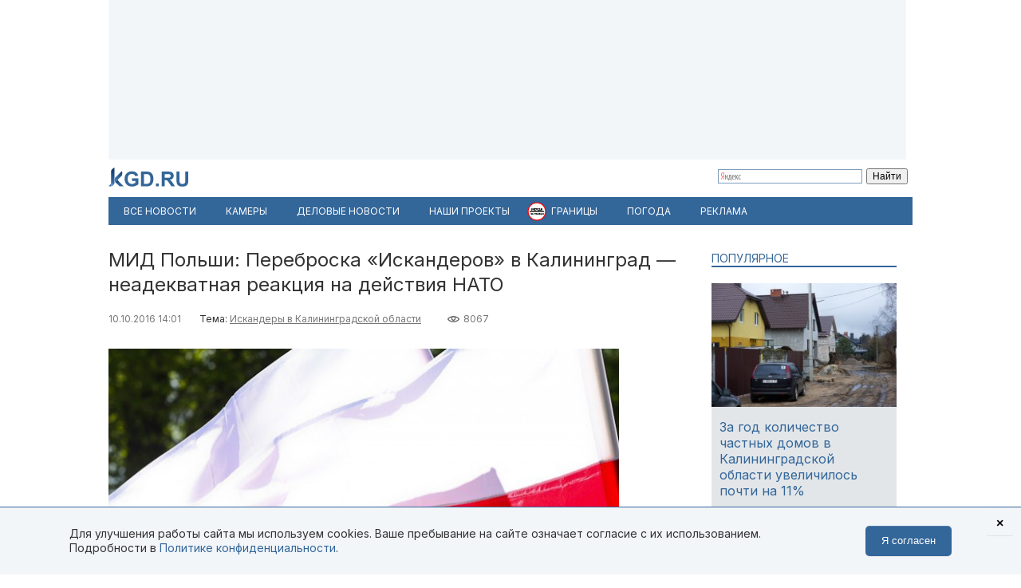

--- FILE ---
content_type: text/html; charset=utf-8
request_url: https://kgd.ru/news/polsha/item/57789-mid-polshi-perebroska-iskanderov-v-kaliningrad--neadekvatnaya-reakciya-na-dejstviya-nato
body_size: 11341
content:
<!DOCTYPE html>
<html xmlns="http://www.w3.org/1999/xhtml" xml:lang="ru-ru" lang="ru-ru" >
<head>  <meta http-equiv="content-type" content="text/html; charset=utf-8" />
  <meta name="robots" content="index, follow" />
  <meta name="keywords" content="военные,Польша,нато,Искандеры в Калининградской области" />
  <meta name="title" content="МИД Польши: Переброска «Искандеров» в Калининград — неадекватная реакция на действия НАТО" />
  <meta name="author" content="Екатерина Апанова" />
  <meta name="image" content="https://kgd.ru/media/k2/items/cache/1cd6edfda2f43e367d834bdd66c73c26_XL.jpg" />
  <meta name="twitter:card" content="summary_large_image" />
  <meta name="twitter:site" content="@Kaliningradru" />
  <meta name="twitter:title" content="МИД Польши: Переброска «Искандеров» в Калининград — неадекватная реакция на действия НАТО" />
  <meta name="twitter:description" content="Министерство иностранных дел Польши связало размещение ракетных комплексов &laquo;Искандер-М&raquo; в Калининградской области с действиями НАТО. Об этом на пресс-..." />
  <meta name="twitter:image" content="https://kgd.ru/media/k2/items/cache/1cd6edfda2f43e367d834bdd66c73c26_XL.jpg" />
  <meta name="twitter:url" content="https://kgd.ru/news/polsha/item/57789-mid-polshi-perebroska-iskanderov-v-kaliningrad--neadekvatnaya-reakciya-na-dejstviya-nato" />
  <meta name="news_keywords" content="военные,Польша,нато,Искандеры в Калининградской области" />
  <meta name="viewport" content="width=device-width, initial-scale=1" />
  <meta name="yandex-verification" content="6494c6e40dbad7bf" />
  <meta name="description" content="Министерство иностранных дел Польши связало размещение ракетных комплексов &laquo;Искандер-М&raquo; в Калининградской области с действиями НАТО. Об этом на пресс-..." />
  <meta name="generator" content="vim" />
  <title>МИД Польши: Переброска «Искандеров» в Калининград — неадекватная реакция на действия НАТО</title>
  <link href="https://kgd.ru/news/polsha/item/57789-mid-polshi-perebroska-iskanderov-v-kaliningrad--neadekvatnaya-reakciya-na-dejstviya-nato" rel="canonical"  />
  <link href="https://kgd.ru/news/polsha/item/57789-mid-polshi-perebroska-iskanderov-v-kaliningrad--neadekvatnaya-reakciya-na-dejstviya-nato/amp" rel="amphtml"  />
  <link href="https://kgd.ru/media/k2/items/cache/1cd6edfda2f43e367d834bdd66c73c26_XL.jpg" rel="image_src"  />
  <link href="/favicon.jpg" rel="icon" type="image/jpeg" />
  <link href="/favicon.ico" rel="shortcut icon" type="image/x-icon" />
  <link rel="stylesheet" href="/templates/kgd4/css/k2.css?251011" type="text/css" />
  <link rel="stylesheet" href="/templates/kgd4/css/template2.css?v2512081" type="text/css" />
  <link rel="stylesheet" href="/components/com_adsmanager/css/adsmanager.css" type="text/css" />
  <script type="text/javascript" src="//ajax.googleapis.com/ajax/libs/jquery/1.7/jquery.min.js"></script>
  <script type="text/javascript" src="/components/com_k2/js/k2.js"></script>
  <script type="text/javascript" src="/templates/kgd4/js/orfo.js"></script>
  <script type="text/javascript" src="https://vk.ru/js/api/openapi.js"></script>
  <script type="text/javascript" src="https://yastatic.net/pcode/adfox/loader.js"></script>
  <script type="text/javascript" src="https://yandex.ru/ads/system/context.js"></script>
  <script type="text/javascript">
var K2SitePath = '/';window.yaContextCb = window.yaContextCb || [];new Image().src = "//counter.yadro.ru/hit?r"+escape(document.referrer)+((typeof(screen)=="undefined")?"":";s"+screen.width+"*"+screen.height+"*"+(screen.colorDepth?screen.colorDepth:screen.pixelDepth))+";u"+escape(document.URL)+";h"+escape(document.title.substring(0,150))+";"+Math.random();(function(w, d, c){var s = d.createElement('script'),h = d.getElementsByTagName('script')[0],e = d.documentElement;(' ' + e.className + ' ').indexOf(' ya-page_js_yes ') === -1 && (e.className += ' ya-page_js_yes');s.type = 'text/javascript';s.async = true;s.charset = 'utf-8';s.src = (d.location.protocol === 'https:' ? 'https:' : 'http:') + '//site.yandex.net/v2.0/js/all.js';h.parentNode.insertBefore(s,h);(w[c] || (w[c] = [])).push(function(){Ya.Site.Form.init()})})(window, document, 'yandex_site_callbacks');
  </script>
  <meta property="fb:app_id" content="1746646608964971"/>
<meta property="og:title" content="МИД Польши: Переброска «Искандеров» в Калининград — неадекватная реакция на действия НАТО"/>
<meta property="og:type" content="article"/>
<meta property="og:url" content="https://kgd.ru/news/polsha/item/57789-mid-polshi-perebroska-iskanderov-v-kaliningrad--neadekvatnaya-reakciya-na-dejstviya-nato"/>
<meta property="og:image" content="https://kgd.ru/media/k2/items/cache/1cd6edfda2f43e367d834bdd66c73c26_XL.jpg" />
<meta property="og:image:type" content="image/jpeg" />
<meta property="og:image:width" content="640" />
<meta property="og:image:height" content="427" />
<meta property="og:description" content="Министерство иностранных дел Польши связало размещение ракетных комплексов &laquo;Искандер-М&raquo; в Калининградской области с действиями НАТО. Об этом на пресс-..." />
  <meta property="fb:pages" content="136532463067745" />
</head>
<body>
	<script type="text/javascript"> var _tmr = window._tmr || (window._tmr = []); _tmr.push({id: "3377938", type: "pageView", start: (new Date()).getTime()}); (function (d, w, id) { if (d.getElementById(id)) return; var ts = d.createElement("script"); ts.type = "text/javascript"; ts.async = true; ts.id = id; ts.src = "https://top-fwz1.mail.ru/js/code.js"; var f = function () {var s = d.getElementsByTagName("script")[0]; s.parentNode.insertBefore(ts, s);}; if (w.opera == "[object Opera]") { d.addEventListener("DOMContentLoaded", f, false); } else { f(); } })(document, window, "tmr-code"); </script> <noscript><div><img src="https://top-fwz1.mail.ru/counter?id=3377938;js=na" style="position:absolute;left:-9999px;" alt="Top.Mail.Ru" /></div></noscript>
	<div id="ygwrap">
				
		<div style="width:1000px;height:200px;background:#f3f6f9">
<div id="adfox_159100992837817511"></div>
<script> window.Ya.adfoxCode.create({ ownerId: 295558, containerId: 'adfox_159100992837817511', params: { pp: 'g', ps: 'eabj', p2: 'gupq' } }); </script>
</div>
		<div>
			<a href="/" class="logo"><img src="/images/logo.svg"  width="100" height="24" alt="KGD.RU"></a>
			<div class="ya-site-form ya-site-form_inited_no" style="margin-top:5px!important" onclick="return {'bg': 'transparent', 'target': '_self', 'language': 'ru', 'suggest': true, 'tld': 'ru', 'site_suggest': true, 'action': 'http://kgd.ru/yandex', 'webopt': false, 'fontsize': 12, 'arrow': false, 'fg': '#000000', 'searchid': '2009077', 'logo': 'rb', 'websearch': false, 'type': 2}">
    <form action="https://yandex.ru/sitesearch" method="get" target="_self">
        <input type="hidden" name="searchid" value="2009077" />
        <input type="hidden" name="l10n" value="ru" />
        <input type="hidden" name="reqenc" value="" />
        <input type="text" name="text" value="" />
        <input type="submit" value="Найти" />
    </form>
</div>
		</div>
		<ul class="menuhor newsmenufl"><li class="active item845"><a href="/news"><span>Все новости</span></a></li><li class="item908"><a href="/traffic"><span>Камеры</span></a></li><li class="item854"><a href="/news/biz"><span>Деловые новости</span></a></li><li class="parent item859"><a href="/news/itemlist/theme/specproekty"><span>Наши проекты</span></a><ul><li class="item860"><a href="/livekoenig"><span>Живой Кёнигсберг</span></a></li><li class="item862"><a href="/finazbuka"><span>Финансовая грамотность</span></a></li><li class="item880"><a href="/spp/korovy/"><span>Молочный кризис</span></a></li><li class="item881"><a href="/spp/pereselentsy/"><span>Переселенцы</span></a></li><li class="item882"><a href="/spp/yasnoe/"><span>Ясное</span></a></li><li class="item883"><a href="/spp/nastavniki/"><span>Наставники</span></a></li><li class="item884"><a href="/spp/kotospasitel/"><span>Кот-спаситель</span></a></li><li class="item885"><a href="/news/itemlist/theme/idjom-na-vostok"><span>Идём на Восток</span></a></li><li class="item886"><a href="/spp/bashnya"><span>Светлая башня</span></a></li></ul></li><li class="parent item912"><span class="separator"><span>Границы</span></span><ul><li class="item913"><span class="separator"><span>Вся информация о границах в приложении в Telegram</span></span></li><li class="item914"><a href="https://t.me/bordercrossingsbot/app" target="_blank"><span>Перейти »»»</span></a></li></ul></li><li class="parent item889"><a href="/pogoda"><span>Погода</span></a><ul><li class="item901"><a href="/pogoda/1-pogoda-v-kaliningrade"><span>Калининград</span></a></li><li class="item902"><a href="/pogoda/8-pogoda-v-sovetske"><span>Советск</span></a></li><li class="item903"><a href="/pogoda/6-pogoda-v-chernyahovske"><span>Черняховск</span></a></li><li class="item904"><a href="/pogoda/3-pogoda-v-zelenogradske"><span>Зеленоградск</span></a></li><li class="item905"><a href="/pogoda/13-pogoda-v-gvardejske"><span>Гвардейск</span></a></li><li class="item906"><a href="/pogoda"><span>Все города области</span></a></li><li class="item907"><a href="http://kgd.ru/pogoda/2-pogoda-v-baltijske"><span>Балтийск</span></a></li></ul></li><li class="item909"><a href="/spp/reklama"><span>Реклама</span></a></li></ul>
		
		<div class="ygbody">
												<div class="whole">
													
<script type="application/ld+json"> { "@context": "http://schema.org", "@type": "NewsArticle", "mainEntityOfPage": { "@type": "WebPage", "@id": "https://kgd.ru/news/polsha/item/57789-mid-polshi-perebroska-iskanderov-v-kaliningrad--neadekvatnaya-reakciya-na-dejstviya-nato" }, "headline": "МИД Польши: Переброска «Искандеров» в Калининград — неадекватная реакция на действия НАТО", "image": [ "https://kgd.ru//media/k2/items/cache/1cd6edfda2f43e367d834bdd66c73c26_XL.jpg" ], "datePublished": "2016-10-10T14:01:14+02:00", "dateModified": "2016-10-10T14:01:14+02:00", "author": { "@type": "Person", "name": "Екатерина Апанова" }, "publisher": { "@type": "Organization", "name": "Калининград.Ru", "logo": { "@type": "ImageObject", "url": "https://kgd.ru/images/logo.jpg" } } }</script>

<span id="startOfPageId57789"></span>
<div id="k2Container" class="itemView ">

		
	<div class="itemHeader">
				<h1 class="itemTitle">
						МИД Польши: Переброска «Искандеров» в Калининград — неадекватная реакция на действия НАТО											</h1>
			</div>

	<div class="itemToolbar">
	<span class="itemDateCreated">10.10.2016 14:01</span>	<span class="itemCategory">Тема: <a href="/news/itemlist/theme/iskandery-v-kaliningradskoj-oblasti">Искандеры в Калининградской области</a><span>	<span class="itemHits">8067</span>		</div>

		
	<div class="itemBody">
				
		
		
								<div class="itemImageBlock">
				<div class="itemImage">
					<img src="/media/k2/items/cache/1cd6edfda2f43e367d834bdd66c73c26_XL.jpg" alt="МИД Польши: Переброска «Искандеров» в Калининград — неадекватная реакция на действия НАТО" width="640" height="426"  />
										<div class="itemImageCredits">Фото: Калининград.Ru</div>				</div>
			</div>
					
<script>
function doCorrect(el){
	if ( !(jQuery(el).attr("src").indexOf("https://kgd.ru") === 0 || (jQuery(el).attr("src").indexOf("/") === 0 && jQuery(el).attr("src")[1] !== "/")) ){
		if (jQuery(el).attr("src").indexOf("youtube.") !== -1) {
			var k = 9.0 / 16.0;
			jQuery(el).height(jQuery(el).width()*k);
		}
		if (jQuery(el).attr("src").indexOf("instagram.") !== -1) {
			var k = 3.0 / 4.0;
			jQuery(el).height(jQuery(el).width()*k);
		}
		//return;
	} else {
		if (jQuery(el).attr("src").indexOf("kgd.ru") !== -1 || (jQuery(el).attr("src").indexOf("/") === 0 && jQuery(el).attr("src")[1] !== "/") ){
			var k = 9.0 / 16.0;
			jQuery(el).height(jQuery(el).width()*k);
		}
		jQuery(el).ready(function(){
			if (jQuery("div#gallery-1", jQuery(el).contents()).length > 0){
				var w = jQuery("div#gallery-1", jQuery(el).contents()).width();
				var h = jQuery("div#gallery-1", jQuery(el).contents()).height();
				var k = h / w;
				var w2 = jQuery(el).width();
				var h2 = w2*k;
				jQuery(el).height(h2);
				jQuery("body", jQuery(el).contents()).width(w2);
				jQuery("body", jQuery(el).contents()).height(h2);
			} else {
				//var k = 3.0 / 4.0;
				//jQuery(el).height(jQuery(el).width()*k);
			}
		});
	}

}</script>
				<div class="itemFullText">
						<p>Министерство иностранных дел Польши связало размещение ракетных комплексов «Искандер-М» в Калининградской области с действиями НАТО. Об этом на пресс-конференции заявил глава ведомства Витольд Ващиковский, передаёт телеканал <a href="http://www.tvn24.pl/wiadomosci-ze-swiata,2/waszczykowski-o-przerzuceniu-iskanderow-nieadekwatna-odpowiedz,682662.html" target="_blank">TVN 24</a>.</p>
<blockquote>
<p>Мы считаем, что российский ответ —&nbsp;размещение ракетного оружия — это абсолютно неадекватная реакция на действия НАТО, — прокомментировал Ващиковский.</p>
</blockquote>
<p>Министр подчеркнул, что НАТО, а тем более Польша и страны Прибалтики, не имеют никаких агрессивных намерений против России. По его словам, в связи с этим размещение комплекса в Калининградской области необоснованно. Ващиковский также выразил опасения, что часть Польши будет охвачена действием ракет.</p>
<p>Ранее западные СМИ, в том числе со ссылкой на американскую разведку, <a href="/news/policy/item/57740-jestonskie-smi-rossiya-perebrasyvaet-iskander-iz-ust-lugi-v-kaliningrad">сообщили</a> о переброске комплекса «Искандер» в Калининградскую область. Для перевозки использовался автомобильно-железнодорожный паром «Амбал». В Минобороны России <a href="/news/society/item/57755-minoborony-o-perebroske-iskanderov-v-kaliningradskuyu-oblast-jeto-ne-bylo-sekretom">подтвердили</a> информацию, объяснив размещение ракет боевой подготовкой ВС.</p>

		        
			
			
						
			
			
			
			
			
		</div>
		
		
				
	</div>
	<div class="clr"></div>
		<div class="itemAuthorBlock">
			<img class="itemAuthorAvatar" src="/media/k2/users/20680.jpg" alt="Екатерина Апанова" width="100" height="150" />
				<div class="itemAuthorName"><a href="/news/polsha/itemlist/user/80687-ekaterinaapanova">Екатерина Апанова</a></div>
	</div>
	
		<div class="itemTagsBlock">
	     	   	       <span>Ключевые слова: </span><a href="/news/itemlist/tag/voennye">военные</a>, <a href="/news/itemlist/tag/polsha">Польша</a>, <a href="/news/itemlist/tag/nato">нато</a>.
	   	</div>
	
	<div id="ok_shareWidget"></div> <script> !function (d, id, did, st, title, description, image) { function init(){ OK.CONNECT.insertShareWidget(id,did,st, title, description, image); } if (!window.OK || !OK.CONNECT || !OK.CONNECT.insertShareWidget) { var js = d.createElement("script"); js.src = "https://connect.ok.ru/connect.js"; js.onload = js.onreadystatechange = function () { if (!this.readyState || this.readyState == "loaded" || this.readyState == "complete") { if (!this.executed) { this.executed = true; setTimeout(init, 0); } }}; d.documentElement.appendChild(js); } else { init(); } }(document,"ok_shareWidget",document.URL,'{"sz":30,"st":"oval","ck":1,"bgclr":"ED8207","txclr":"FFFFFF"}',"","",""); </script>

	<p class="infoblok itemFullText">Подписывайтесь на Калининград.Ru в соцсетях и мессенджерах! Узнавайте больше о жизни области, читайте только самые важные новости <a href="https://invite.viber.com/?g2=AQB3Xej6IyR7Wks%2BSHirThDlomGbRVFQ7jgkGEqEzclYd1wWU0AS3ae4yIGr%2B4zd" target="_blank">в Viber</a> , получайте ежедневный дайджест главного за сутки в основном канале <a href="https://t.me/kaliningradru" target="_blank">в Telegram</a> и наслаждайтесь уютной атмосферой и фактами из истории региона — <a href="https://t.me/klgdiko" target="_blank">во втором телеграм-канале</a></p>

	<div class="itemOrfo"><b>Нашли ошибку в тексте?</b> Выделите мышью текст с ошибкой и нажмите <b>[ctrl]+[enter]</b></div>

					 
		<div class="modhead">Материалы по теме </div>
				<div class="itemRelated inline">
		<ul>
						<li>
				<a class="moduleItemImage" href="/news/society/item/70398-v-gosdume-podtverdili-razmeshhenie-iskanderov-v-kaliningradskoj-oblasti-na-postoyannoj-osnove" title="Подробнее ... &quot;В Госдуме сообщили о размещении «Искандеров» в Калининградской области на постоянной основе&quot;">
				<img src="https://kgd.ru/media/k2/items/cache/03ab87fb508497b04bdffda12239bcb9_S.jpg" alt="В Госдуме сообщили о размещении «Искандеров» в Калининградской области на постоянной основе">
				</a>
				<a href="/news/society/item/70398-v-gosdume-podtverdili-razmeshhenie-iskanderov-v-kaliningradskoj-oblasti-na-postoyannoj-osnove">В Госдуме сообщили о размещении «Искандеров» в Калининградской области на постоянной основе</a>
			</li>
						<li>
				<a class="moduleItemImage" href="/news/polsha/item/68983-mid-polshi-o-razmeshhenii-iskanderov-v-kaliningradskoj-oblasti-rf-vosprinimaet-zapad-kak-vraga" title="Подробнее ... &quot;МИД Польши о размещении «Искандеров» в Калининградской области: РФ воспринимает Запад как врага &quot;">
				<img src="https://kgd.ru/media/k2/items/cache/6db07ec7ebb8519a99d905ce788dfeac_S.jpg" alt="МИД Польши о размещении «Искандеров» в Калининградской области: РФ воспринимает Запад как врага ">
				</a>
				<a href="/news/polsha/item/68983-mid-polshi-o-razmeshhenii-iskanderov-v-kaliningradskoj-oblasti-rf-vosprinimaet-zapad-kak-vraga">МИД Польши о размещении «Искандеров» в Калининградской области: РФ воспринимает Запад как врага </a>
			</li>
						<li>
				<a class="moduleItemImage" href="/news/society/item/63242-deputat-gosdumy-nazval-iskandery-v-kaliningrade-zanozoj-v-odnom-meste" title="Подробнее ... &quot;Депутат Госдумы назвал «Искандеры» в Калининграде «занозой в одном месте»&quot;">
				<img src="https://kgd.ru/media/k2/items/cache/f8fd7c43ef61b7b8a3bc0a1237fec455_S.jpg" alt="Депутат Госдумы назвал «Искандеры» в Калининграде «занозой в одном месте»">
				</a>
				<a href="/news/society/item/63242-deputat-gosdumy-nazval-iskandery-v-kaliningrade-zanozoj-v-odnom-meste">Депутат Госдумы назвал «Искандеры» в Калининграде «занозой в одном месте»</a>
			</li>
					</ul>
		</div>
		<div class="clr"></div>
	


	
	<div class="itemAuthorDetails">
		
		
			</div>

	<div class="clr"></div>

	<div>
		<h4 class="modhead">Комментарии</h4>
		<p class="itemFullText">Обсуждайте новости Калининграда и области в наших социальных сетях</p>
		<a href="https://vk.ru/kaliningradru" target="_blank" style="display: block; float: left; margin-right: 3px;" title="Мы Вконтакте"> <img width="64" height="64" src="/images/ico/64-vk.png" alt="" /> </a>
		<a href="https://twitter.com/kaliningradru" target="_blank" style="display: block; float: left; margin-right: 3px;" title="Мы в Twitter"> <img width="64" height="64" src="/images/ico/64-twitter.png" alt="" /> </a>
				<a href="https://www.youtube.com/user/kgdru/" target="_blank" style="display: block; float: left; margin-right: 3px;" title="Мы на youtube"> <img width="64" height="64" src="/images/ico/64-youtube.png" alt="" /> </a>
		<a href="https://ok.ru/kaliningradru" target="_blank" style="display: block; float: left; margin-right: 3px;" title="Мы в Одноклассниках"> <img width="64" height="64" src="/images/ico/64-ok.png" alt="" /> </a>
		<a href="https://t.me/kaliningradru" target="_blank" style="display: block; float: left; margin-right: 3px;" title="Мы в Telegram"> <img width="64" height="64" src="/images/ico/64-tg.png" alt="" /> </a>
		<a href="https://dzen.ru/kgd?favid=7637" target="_blank" style="display: block; float: left; margin-right: 3px;" title="Мы в Дзене"> <img width="64" height="64" src="/images/ico/64-zen.png" alt="" /> </a>
		<a href="https://vb.me/kgdru" target="_blank" style="display: block; float: left; margin-right: 3px;" title="Заходите в «Новости Калининграда» в Viber:"> <img width="64" height="64" src="/images/ico/64-viber.png" alt="" /> </a>
		<a href="https://tiktok.com/@kgdru" target="_blank" style="display: block; float: left; margin-right: 3px;" title="Мы в TikTok"> <img width="64" height="64" src="/images/ico/64-tiktok.png" alt="" /> </a>
	</div>
	<div class="clr"></div>
    <div style="margin:20px 0"><div id="adfox_1591003636593457"></div><script> window.Ya.adfoxCode.create({ ownerId: 295558, containerId: 'adfox_1591003636593457', params: { pp: 'h', ps: 'eabj', p2: 'gups' } }); </script></div>

			 
	<div class="modhead">Материалы по теме </div>
		<div class="itemRelated inline">
	<ul>
				<li>
			<!-- a href="/news/society/item/62483-mid-rf-rossiya-perebrasyvala-i-budet-perebrasyvat-iskandery-v-kaliningrad"><span class="itemImage"><img align="left" src="https://kgd.ru/media/k2/items/cache/d5b59f3063f0a2a3b56da31447ed2d42_XS.jpg" alt="МИД РФ: Россия перебрасывала и будет перебрасывать «Искандеры» в Калининград" title="МИД РФ: Россия перебрасывала и будет перебрасывать «Искандеры» в Калининград" width="50" height="33" style="padding: 3px; margin-right: 5px;"/></span>МИД РФ: Россия перебрасывала и будет перебрасывать «Искандеры» в Калининград</a -->

			<a class="moduleItemImage" href="/news/society/item/62483-mid-rf-rossiya-perebrasyvala-i-budet-perebrasyvat-iskandery-v-kaliningrad" title="Подробнее ... &quot;МИД РФ: Россия перебрасывала и будет перебрасывать «Искандеры» в Калининград&quot;">
			  <img src="https://kgd.ru/media/k2/items/cache/d5b59f3063f0a2a3b56da31447ed2d42_S.jpg" alt="МИД РФ: Россия перебрасывала и будет перебрасывать «Искандеры» в Калининград">
			</a>
			<a href="/news/society/item/62483-mid-rf-rossiya-perebrasyvala-i-budet-perebrasyvat-iskandery-v-kaliningrad">МИД РФ: Россия перебрасывала и будет перебрасывать «Искандеры» в Калининград</a>
					</li>
				<li>
			<!-- a href="/news/policy/item/59436-mid-rf-nazval-militarizaciyu-kaliningradskoj-oblasti-vydumkoj"><span class="itemImage"><img align="left" src="https://kgd.ru/media/k2/items/cache/aa8ed542519eede902290b7aea82dd13_XS.jpg" alt="МИД РФ назвал милитаризацию Калининградской области выдумкой" title="МИД РФ назвал милитаризацию Калининградской области выдумкой" width="50" height="33" style="padding: 3px; margin-right: 5px;"/></span>МИД РФ назвал милитаризацию Калининградской области выдумкой</a -->

			<a class="moduleItemImage" href="/news/policy/item/59436-mid-rf-nazval-militarizaciyu-kaliningradskoj-oblasti-vydumkoj" title="Подробнее ... &quot;МИД РФ назвал милитаризацию Калининградской области выдумкой&quot;">
			  <img src="https://kgd.ru/media/k2/items/cache/aa8ed542519eede902290b7aea82dd13_S.jpg" alt="МИД РФ назвал милитаризацию Калининградской области выдумкой">
			</a>
			<a href="/news/policy/item/59436-mid-rf-nazval-militarizaciyu-kaliningradskoj-oblasti-vydumkoj">МИД РФ назвал милитаризацию Калининградской области выдумкой</a>
					</li>
				<li>
			<!-- a href="/news/polsha/item/59430-posol-polshi-v-rf-nas-ochen-bespokoit-razmeshhenie-v-kaliningradskoj-oblasti-iskanderov"><span class="itemImage"><img align="left" src="https://kgd.ru/media/k2/items/cache/90d8781a58caf933523901e42a14b32d_XS.jpg" alt="Посол Польши в РФ: Нас очень беспокоит размещение в Калининградской области «Искандеров»" title="Посол Польши в РФ: Нас очень беспокоит размещение в Калининградской области «Искандеров»" width="50" height="33" style="padding: 3px; margin-right: 5px;"/></span>Посол Польши в РФ: Нас очень беспокоит размещение в Калининградской области «Искандеров»</a -->

			<a class="moduleItemImage" href="/news/polsha/item/59430-posol-polshi-v-rf-nas-ochen-bespokoit-razmeshhenie-v-kaliningradskoj-oblasti-iskanderov" title="Подробнее ... &quot;Посол Польши в РФ: Нас очень беспокоит размещение в Калининградской области «Искандеров»&quot;">
			  <img src="https://kgd.ru/media/k2/items/cache/90d8781a58caf933523901e42a14b32d_S.jpg" alt="Посол Польши в РФ: Нас очень беспокоит размещение в Калининградской области «Искандеров»">
			</a>
			<a href="/news/polsha/item/59430-posol-polshi-v-rf-nas-ochen-bespokoit-razmeshhenie-v-kaliningradskoj-oblasti-iskanderov">Посол Польши в РФ: Нас очень беспокоит размещение в Калининградской области «Искандеров»</a>
					</li>
				<li>
			<!-- a href="/news/policy/item/59175-lavrov-perebroska-iskanderov-pod-kaliningrad-vyzvana-destruktivnymi-dejstviyami-nato"><span class="itemImage"><img align="left" src="https://kgd.ru/media/k2/items/cache/06cacbb978c1412012d27e1b28bc0634_XS.jpg" alt="Лавров: Переброска «Искандеров» под Калининград вызвана деструктивными действиями НАТО" title="Лавров: Переброска «Искандеров» под Калининград вызвана деструктивными действиями НАТО" width="50" height="33" style="padding: 3px; margin-right: 5px;"/></span>Лавров: Переброска «Искандеров» под Калининград вызвана деструктивными действиями НАТО</a -->

			<a class="moduleItemImage" href="/news/policy/item/59175-lavrov-perebroska-iskanderov-pod-kaliningrad-vyzvana-destruktivnymi-dejstviyami-nato" title="Подробнее ... &quot;Лавров: Переброска «Искандеров» под Калининград вызвана деструктивными действиями НАТО&quot;">
			  <img src="https://kgd.ru/media/k2/items/cache/06cacbb978c1412012d27e1b28bc0634_S.jpg" alt="Лавров: Переброска «Искандеров» под Калининград вызвана деструктивными действиями НАТО">
			</a>
			<a href="/news/policy/item/59175-lavrov-perebroska-iskanderov-pod-kaliningrad-vyzvana-destruktivnymi-dejstviyami-nato">Лавров: Переброска «Искандеров» под Калининград вызвана деструктивными действиями НАТО</a>
					</li>
				<li>
			<!-- a href="/news/policy/item/59103-prezident-polshi-prizval-usilit-oboronu-evropy-iz-za-razmeshheniya-raket-pod-kaliningradom"><span class="itemImage"><img align="left" src="https://kgd.ru/media/k2/items/cache/5e2efefb45ae59fbe3d2af6160c2c59d_XS.jpg" alt="Президент Польши призвал усилить оборону Европы из-за размещения ракет под Калининградом" title="Президент Польши призвал усилить оборону Европы из-за размещения ракет под Калининградом" width="50" height="33" style="padding: 3px; margin-right: 5px;"/></span>Президент Польши призвал усилить оборону Европы из-за размещения ракет под Калининградом</a -->

			<a class="moduleItemImage" href="/news/policy/item/59103-prezident-polshi-prizval-usilit-oboronu-evropy-iz-za-razmeshheniya-raket-pod-kaliningradom" title="Подробнее ... &quot;Президент Польши призвал усилить оборону Европы из-за размещения ракет под Калининградом&quot;">
			  <img src="https://kgd.ru/media/k2/items/cache/5e2efefb45ae59fbe3d2af6160c2c59d_S.jpg" alt="Президент Польши призвал усилить оборону Европы из-за размещения ракет под Калининградом">
			</a>
			<a href="/news/policy/item/59103-prezident-polshi-prizval-usilit-oboronu-evropy-iz-za-razmeshheniya-raket-pod-kaliningradom">Президент Польши призвал усилить оборону Европы из-за размещения ракет под Калининградом</a>
					</li>
				<li>
			<!-- a href="/news/policy/item/58983-minoborony-finlyandii-raketnye-kompleksy-pod-kaliningradom-ne-nesut-pryamoj-ugrozy"><span class="itemImage"><img align="left" src="https://kgd.ru/media/k2/items/cache/dfc386bfb83bdaac72df7f7ef9c8e625_XS.jpg" alt="Минобороны Финляндии: Ракетные комплексы под Калининградом не несут прямой угрозы" title="Минобороны Финляндии: Ракетные комплексы под Калининградом не несут прямой угрозы" width="50" height="33" style="padding: 3px; margin-right: 5px;"/></span>Минобороны Финляндии: Ракетные комплексы под Калининградом не несут прямой угрозы</a -->

			<a class="moduleItemImage" href="/news/policy/item/58983-minoborony-finlyandii-raketnye-kompleksy-pod-kaliningradom-ne-nesut-pryamoj-ugrozy" title="Подробнее ... &quot;Минобороны Финляндии: Ракетные комплексы под Калининградом не несут прямой угрозы&quot;">
			  <img src="https://kgd.ru/media/k2/items/cache/dfc386bfb83bdaac72df7f7ef9c8e625_S.jpg" alt="Минобороны Финляндии: Ракетные комплексы под Калининградом не несут прямой угрозы">
			</a>
			<a href="/news/policy/item/58983-minoborony-finlyandii-raketnye-kompleksy-pod-kaliningradom-ne-nesut-pryamoj-ugrozy">Минобороны Финляндии: Ракетные комплексы под Калининградом не несут прямой угрозы</a>
					</li>
			</ul>
	<div class="clr"></div>
		</div>
		
	<div class="clr"></div>

	

		

	
	</div>
<div class="quart">
		<div class="moduletable tema lite">
					<h3>Популярное</h3>
					

<div id="k2ModuleBox956" class="k2ItemsBlock  tema lite">
        <ul>
                                                   <li class="even">                                                            <a href="/news/society/item/116198-za-god-kolichestvo-chastnyh-domov-v-kaliningradskoj-oblasti-uvelichilos-pochti-na-11" title="Подробнее ... &quot;За год количество частных домов в Калининградской области увеличилось почти на 11%&quot;"><div class="forimage"><img  src="/media/k2/items/cache/c21aa452b476cd043ce9f8c1fa790e10_S.jpg" alt="За год количество частных домов в Калининградской области увеличилось почти на 11%"/></div></a>                                        		     <a class="firstarticle" href="/news/society/item/116198-za-god-kolichestvo-chastnyh-domov-v-kaliningradskoj-oblasti-uvelichilos-pochti-na-11">За год количество частных домов в Калининградской области увеличилось почти на 11%	                    			</a>                    <div class="clr"></div>                                                                                    </li>
                                           <li class="odd">                                                                                                    		     <a  href="/news/society/item/116191-jeksperty-nazvali-otrasl-s-samym-bystrorastushhim-predlagaemym-dohodom-v-kaliningradskoj-oblasti">Эксперты назвали отрасль с самым быстрорастущим предлагаемым доходом в Калининградской области 	                    			</a>                    <div class="clr"></div>                                                                                    </li>
                                           <li class="lastItem">                                                                                                    		     <a  href="/news/society/item/116195-v-centralnom-parke-kaliningrada-razreshili-vyrubit-eshhjo-29-derevev">В Центральном парке Калининграда разрешили вырубить ещё 29 деревьев	                    			</a>                    <div class="clr"></div>                                                                                    </li>
    	<li><a class="moduleCustomLink" href="/news" title="Все новости">Все новости</a></li>        </ul>
        <div class="clear"></div>


</div>
		</div>
			<div class="moduletable">
					<div style="width:240px;height:400px;background:#f3f6f9">
<div id="adfox_159100951773448559"></div>
<script> window.Ya.adfoxCode.create({ ownerId: 295558, containerId: 'adfox_159100951773448559', params: { pp: 'g', ps: 'eabj', p2: 'gupr' } }); </script>
</div>		</div>
	

	
	
	

	
		<div class="moduletable">
					<h3>Архив новостей</h3>
					
<div id="k2ModuleBox964" class="k2CalendarBlock">
	<table class="calendar">
<tr>
<td class="calendarNavMonthPrev"><a class="calendarNavLink" href="/index.php?option=com_k2&amp;view=itemlist&amp;task=calendar&amp;month=12&amp;year=2025&amp;Itemid=1">&laquo;</a></td>
<td class="calendarCurrentMonth" colspan="5">Январь 2026</td>
<td class="calendarNavMonthNext"><a class="calendarNavLink" href="/index.php?option=com_k2&amp;view=itemlist&amp;task=calendar&amp;month=2&amp;year=2026&amp;Itemid=1">&raquo;</a></td>
</tr>
<tr>
<td class="calendarDayName" style="width:14%">Пн</td>
<td class="calendarDayName" style="width:14%">Вт</td>
<td class="calendarDayName" style="width:14%">Ср</td>
<td class="calendarDayName" style="width:14%">Чт</td>
<td class="calendarDayName" style="width:14%">Пт</td>
<td class="calendarDayName" style="width:14%">Сб</td>
<td class="calendarDayName" style="width:14%">Вс</td>
</tr>
<tr>
<td class="calendarDateEmpty">&nbsp;</td>
<td class="calendarDateEmpty">&nbsp;</td>
<td class="calendarDateEmpty">&nbsp;</td>
<td class="calendarDateLinked"><a href="/news/itemlist/date/2026/1/1">1</a></td>
<td class="calendarDateLinked"><a href="/news/itemlist/date/2026/1/2">2</a></td>
<td class="calendarDateLinked"><a href="/news/itemlist/date/2026/1/3">3</a></td>
<td class="calendarDateLinked"><a href="/news/itemlist/date/2026/1/4">4</a></td>
</tr>
<tr>
<td class="calendarDateLinked"><a href="/news/itemlist/date/2026/1/5">5</a></td>
<td class="calendarDateLinked"><a href="/news/itemlist/date/2026/1/6">6</a></td>
<td class="calendarDateLinked"><a href="/news/itemlist/date/2026/1/7">7</a></td>
<td class="calendarDateLinked"><a href="/news/itemlist/date/2026/1/8">8</a></td>
<td class="calendarDateLinked"><a href="/news/itemlist/date/2026/1/9">9</a></td>
<td class="calendarDateLinked"><a href="/news/itemlist/date/2026/1/10">10</a></td>
<td class="calendarDateLinked"><a href="/news/itemlist/date/2026/1/11">11</a></td>
</tr>
<tr>
<td class="calendarDateLinked"><a href="/news/itemlist/date/2026/1/12">12</a></td>
<td class="calendarDateLinked"><a href="/news/itemlist/date/2026/1/13">13</a></td>
<td class="calendarDateLinked"><a href="/news/itemlist/date/2026/1/14">14</a></td>
<td class="calendarDateLinked"><a href="/news/itemlist/date/2026/1/15">15</a></td>
<td class="calendarDateLinked"><a href="/news/itemlist/date/2026/1/16">16</a></td>
<td class="calendarDateLinked"><a href="/news/itemlist/date/2026/1/17">17</a></td>
<td class="calendarDateLinked"><a href="/news/itemlist/date/2026/1/18">18</a></td>
</tr>
<tr>
<td class="calendarDateLinked"><a href="/news/itemlist/date/2026/1/19">19</a></td>
<td class="calendarDateLinked"><a href="/news/itemlist/date/2026/1/20">20</a></td>
<td class="calendarDateLinked"><a href="/news/itemlist/date/2026/1/21">21</a></td>
<td class="calendarTodayLinked"><a href="/news/itemlist/date/2026/1/22">22</a></td>
<td class="calendarDate">23</td>
<td class="calendarDate">24</td>
<td class="calendarDate">25</td>
</tr>
<tr>
<td class="calendarDate">26</td>
<td class="calendarDate">27</td>
<td class="calendarDate">28</td>
<td class="calendarDate">29</td>
<td class="calendarDate">30</td>
<td class="calendarDate">31</td>
<td class="calendarDateEmpty">&nbsp;</td>
</tr>
</table>
	<div class="clr"></div>
</div>
		</div>
			<div class="moduletable">
					<div style="width:240px;height:400px;background:#f3f6f9">
<div id="adfox_159100897685067164"></div>
<script> window.Ya.adfoxCode.create({ ownerId: 295558, containerId: 'adfox_159100897685067164', params: { pp: 'h', ps: 'eabj', p2: 'gupu' } }); </script>
</div>		</div>
			<div class="moduletable">
					<div style="width:240px;height:400px;background:#f3f6f9">
<div id="adfox_159100861225716945"></div>
<script> window.Ya.adfoxCode.create({ ownerId: 295558, containerId: 'adfox_159100861225716945', params: { pp: 'i', ps: 'eabj', p2: 'gupv' } }); </script>
</div>		</div>
			<div class="moduletable">
					<div id="ok_group_widget"></div>
<script>
!function (d, id, did, st) {
  var js = d.createElement("script");
  js.src = "https://connect.ok.ru/connect.js";
  js.onload = js.onreadystatechange = function () {
  if (!this.readyState || this.readyState == "loaded" || this.readyState == "complete") {
    if (!this.executed) {
      this.executed = true;
      setTimeout(function () {
        OK.CONNECT.insertGroupWidget(id,did,st);
      }, 0);
    }
  }};
  d.documentElement.appendChild(js);
}(document,"ok_group_widget","53606998605944",'{"width":250,"height":285}');
</script>		</div>
	
</div>



				

	
<!-- JoomlaWorks "K2" (v2.5.7) | Learn more about K2 at http://getk2.org -->


											</div>
					<div class="whole"></div>
								<div class="whole"><div style="width:1000px;height:200px;background:#f3f6f9">
<div id="adfox_159100266223575438"></div>
<script> window.Ya.adfoxCode.create({ ownerId: 295558, containerId: 'adfox_159100266223575438', params: { pp: 'i', ps: 'eabj', p2: 'gupw' } }); </script>
</div></div>
						<div class="ygfoot">
									<div class="ygcopyright"><table style="margin-bottom: 15px;" border="0" cellspacing="0" cellpadding="0" align="center">
	<tbody>
		<tr>
			<td style="padding-right: 10px; width: 50%;" valign="top">
				<p style="text-align: left; padding-left: 15px;">© Информационно-аналитический портал Калининграда. <br /> Учредитель ООО «В-Медиа». Главный редактор: Чистякова Л.С. <br /> Электронная почта: news@kgd.ru, телефон + 7 (4012) 507508. <br /> Свидетельство о регистрации СМИ ЭЛ No ФС77-84303 от 05.12.2022г. Выдано федеральной службой по надзору в сфере связи, информационных технологий и массовых коммуникаций (Роскомнадзор).<br /> Перепечатка информации возможна только с&nbsp;указанием активной гиперссылки.<br />Материалы в разделах «PR», «Новости бизнеса» и «Другие новости» публикуются на правах рекламы.</p>
			</td>
			<td style="padding-left: 10px;" valign="top">
				<p style="text-align: left;">Телефон редакции: <a href="tel:+74012507508">(4012) 507-508</a><br /> Телефон рекламной службы: <a href="tel:+74012507307">(4012) 507-307</a>
				</p>
				<p style="text-align: left;">Чат-бот в telegram: <a href="https://t.me/kgdrubot">https://t.me/kgdrubot</a>
				</p>
				<p style="text-align: left;">Электронный адрес редакции: <a href="mailto:news@kgd.ru">news@kgd.ru<br /></a><a href="mailto:news@kgd.ru"></a>Афиша: <a href="mailto:kaliningradafisha@gmail.com">kaliningradafisha@gmail.com<br /></a>Рекламный отдел: <a href="mailto:reklama@kgd.ru">reklama@kgd.ru</a>
				</p>
				<p style="text-align: left;"><a href="https://kgd.ru/index.php?option=com_content&amp;view=article&amp;id=644&amp;Itemid=829">Пользовательское соглашение</a>&nbsp;<a href="https://kgd.ru/index.php?option=com_content&amp;view=article&amp;id=643&amp;Itemid=830">Политика конфиденциальности</a>
				</p>
			</td>
		</tr>
		<tr>
			<td style="padding-right: 10px;" width="">
				<div>
					<div class="soc-foot"><a href="https://dzen.ru/kgd?favid=7637" target="_blank" title="Мы в Дзене"> <img width="45" height="45" src="/images/ico/64-zen.png" alt="" /> </a><a href="https://t.me/kaliningradru" target="_blank" title="Мы в Telegram"> <img width="45" height="45" src="/images/ico/64-tg.png" alt="" /> </a><a href="https://ok.ru/kaliningradru" target="_blank" title="Мы в Одноклассниках"> <img width="45" height="45" src="/images/ico/64-ok.png" alt="" /> </a><a href="http://vk.ru/kaliningradru" target="_blank" title="Мы Вконтакте"> <img width="45" height="45" src="/images/ico/64-vk.png" alt="" /> </a><a href="http://twitter.com/kaliningradru" target="_blank" title="Мы в Twitter"> <img width="45" height="45" src="/images/ico/64-twitter.png" alt="" /> </a><a href="http://www.youtube.com/user/kgdru/" target="_blank" title="Мы на youtube"> <img width="45" height="45" src="/images/ico/64-youtube.png" alt="" /> </a><a href="https://vb.me/kgdru" target="_blank" title="Заходите в «Новости Калининграда» в Viber:"> <img width="45" height="45" src="/images/ico/64-viber.png" alt="" /> </a><a href="https://tiktok.com/@kgdru" target="_blank" title="Мы в TikTok"> <img width="45" height="45" src="/images/ico/64-tiktok.png" alt="" /> </a>
					</div>
				</div>
			</td>
			<td style="text-align: left; padding-left: 10px;" width="50%">
				<div style="line-height: 35px; font-size: 22px; padding: 5px; background: #eee; color: #999; display: inline-block; floar-left;float: left;">18+</div><a href="https://www.liveinternet.ru/click" style="float: left; padding: 0px 20px 14px 3px;"><img title="Статистика LiveInternet" src="https://counter.yadro.ru/logo?14.1" alt="Статистика LiveInternet" width="88" height="31" border="0" /></a><a href="/spp/reklama">Реклама на Калининград.Ru</a><br /><a href="/editors">Редакция</a><br /><a href="/feedback">Обратная связь</a>
			</td>
		</tr>
	</tbody>
</table>
<script type="text/javascript">
	(function(m, e, t, r, i, k, a) {
		m[i] = m[i] ||
		function() {
			(m[i].a = m[i].a || []).push(arguments)
		};
		m[i].l = 1 * new Date();
		k = e.createElement(t), a = e.getElementsByTagName(t)[0], k.async = 1, k.src = r, a.parentNode.insertBefore(k, a)
	})(window, document, "script", "https://mc.yandex.ru/metrika/tag.js", "ym");
	ym(18087103, "init", {
		clickmap: true,
		trackLinks: true,
		accurateTrackBounce: true,
		webvisor: true
	});
</script></div>
							</div>
			<div class="developer">Developed by Калининград.Ru</div>
			
		</div>
	</div>
	<script src="/media/system/js/cookienote.js"></script><script type="text/javascript">document.addEventListener('DOMContentLoaded', function(){getCookieNotification();});</script>
</body></html>